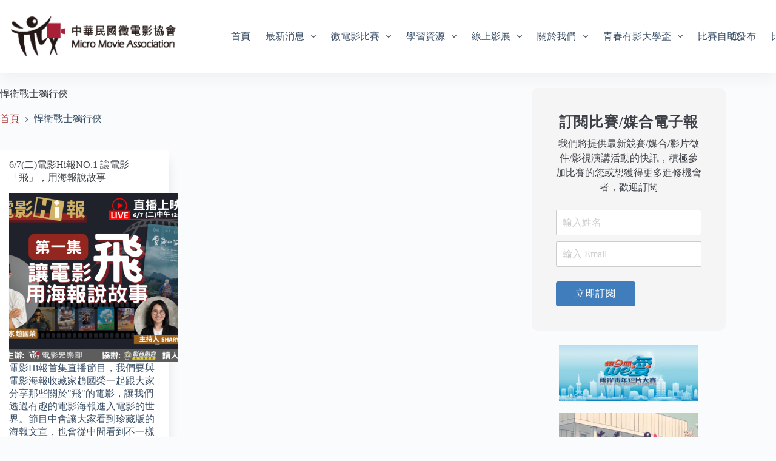

--- FILE ---
content_type: text/html; charset=UTF-8
request_url: https://micromovie.org.tw/tag/%E6%82%8D%E8%A1%9B%E6%88%B0%E5%A3%AB%E7%8D%A8%E8%A1%8C%E4%BF%A0/?page=register
body_size: 15600
content:
<!doctype html>
<html lang="zh-TW">
<head>
	
	<meta charset="UTF-8">
	<meta name="viewport" content="width=device-width, initial-scale=1, maximum-scale=5, viewport-fit=cover">
	<link rel="profile" href="https://gmpg.org/xfn/11">

	<title>悍衛戰士獨行俠 &#8211; 中華民國微電影協會</title>
<meta name='robots' content='max-image-preview:large' />
	<style>img:is([sizes="auto" i], [sizes^="auto," i]) { contain-intrinsic-size: 3000px 1500px }</style>
	<link rel='dns-prefetch' href='//www.googletagmanager.com' />
<link rel='dns-prefetch' href='//fonts.googleapis.com' />
<link rel="alternate" type="application/rss+xml" title="訂閱《中華民國微電影協會》&raquo; 資訊提供" href="https://micromovie.org.tw/feed/" />
<link rel="alternate" type="application/rss+xml" title="訂閱《中華民國微電影協會》&raquo; 留言的資訊提供" href="https://micromovie.org.tw/comments/feed/" />
<link rel="alternate" type="application/rss+xml" title="訂閱《中華民國微電影協會》&raquo; 標籤〈悍衛戰士獨行俠〉的資訊提供" href="https://micromovie.org.tw/tag/%e6%82%8d%e8%a1%9b%e6%88%b0%e5%a3%ab%e7%8d%a8%e8%a1%8c%e4%bf%a0/feed/" />
<link rel='stylesheet' id='blocksy-dynamic-global-css' href='https://micromovie.org.tw/wp-content/uploads/blocksy/css/global.css?ver=33265' media='all' />
<link rel='stylesheet' id='wp-block-library-css' href='https://micromovie.org.tw/wp-includes/css/dist/block-library/style.min.css?ver=6.7.2' media='all' />
<link rel='stylesheet' id='mpp_gutenberg-css' href='https://micromovie.org.tw/wp-content/plugins/metronet-profile-picture/dist/blocks.style.build.css?ver=2.6.3' media='all' />
<style id='global-styles-inline-css'>
:root{--wp--preset--aspect-ratio--square: 1;--wp--preset--aspect-ratio--4-3: 4/3;--wp--preset--aspect-ratio--3-4: 3/4;--wp--preset--aspect-ratio--3-2: 3/2;--wp--preset--aspect-ratio--2-3: 2/3;--wp--preset--aspect-ratio--16-9: 16/9;--wp--preset--aspect-ratio--9-16: 9/16;--wp--preset--color--black: #000000;--wp--preset--color--cyan-bluish-gray: #abb8c3;--wp--preset--color--white: #ffffff;--wp--preset--color--pale-pink: #f78da7;--wp--preset--color--vivid-red: #cf2e2e;--wp--preset--color--luminous-vivid-orange: #ff6900;--wp--preset--color--luminous-vivid-amber: #fcb900;--wp--preset--color--light-green-cyan: #7bdcb5;--wp--preset--color--vivid-green-cyan: #00d084;--wp--preset--color--pale-cyan-blue: #8ed1fc;--wp--preset--color--vivid-cyan-blue: #0693e3;--wp--preset--color--vivid-purple: #9b51e0;--wp--preset--color--palette-color-1: var(--theme-palette-color-1, #6f605c);--wp--preset--color--palette-color-2: var(--theme-palette-color-2, #ac2e2e);--wp--preset--color--palette-color-3: var(--theme-palette-color-3, #3A4F66);--wp--preset--color--palette-color-4: var(--theme-palette-color-4, #3d4147);--wp--preset--color--palette-color-5: var(--theme-palette-color-5, #e1e8ed);--wp--preset--color--palette-color-6: var(--theme-palette-color-6, #f2f5f7);--wp--preset--color--palette-color-7: var(--theme-palette-color-7, #FAFBFC);--wp--preset--color--palette-color-8: var(--theme-palette-color-8, #ffffff);--wp--preset--gradient--vivid-cyan-blue-to-vivid-purple: linear-gradient(135deg,rgba(6,147,227,1) 0%,rgb(155,81,224) 100%);--wp--preset--gradient--light-green-cyan-to-vivid-green-cyan: linear-gradient(135deg,rgb(122,220,180) 0%,rgb(0,208,130) 100%);--wp--preset--gradient--luminous-vivid-amber-to-luminous-vivid-orange: linear-gradient(135deg,rgba(252,185,0,1) 0%,rgba(255,105,0,1) 100%);--wp--preset--gradient--luminous-vivid-orange-to-vivid-red: linear-gradient(135deg,rgba(255,105,0,1) 0%,rgb(207,46,46) 100%);--wp--preset--gradient--very-light-gray-to-cyan-bluish-gray: linear-gradient(135deg,rgb(238,238,238) 0%,rgb(169,184,195) 100%);--wp--preset--gradient--cool-to-warm-spectrum: linear-gradient(135deg,rgb(74,234,220) 0%,rgb(151,120,209) 20%,rgb(207,42,186) 40%,rgb(238,44,130) 60%,rgb(251,105,98) 80%,rgb(254,248,76) 100%);--wp--preset--gradient--blush-light-purple: linear-gradient(135deg,rgb(255,206,236) 0%,rgb(152,150,240) 100%);--wp--preset--gradient--blush-bordeaux: linear-gradient(135deg,rgb(254,205,165) 0%,rgb(254,45,45) 50%,rgb(107,0,62) 100%);--wp--preset--gradient--luminous-dusk: linear-gradient(135deg,rgb(255,203,112) 0%,rgb(199,81,192) 50%,rgb(65,88,208) 100%);--wp--preset--gradient--pale-ocean: linear-gradient(135deg,rgb(255,245,203) 0%,rgb(182,227,212) 50%,rgb(51,167,181) 100%);--wp--preset--gradient--electric-grass: linear-gradient(135deg,rgb(202,248,128) 0%,rgb(113,206,126) 100%);--wp--preset--gradient--midnight: linear-gradient(135deg,rgb(2,3,129) 0%,rgb(40,116,252) 100%);--wp--preset--gradient--juicy-peach: linear-gradient(to right, #ffecd2 0%, #fcb69f 100%);--wp--preset--gradient--young-passion: linear-gradient(to right, #ff8177 0%, #ff867a 0%, #ff8c7f 21%, #f99185 52%, #cf556c 78%, #b12a5b 100%);--wp--preset--gradient--true-sunset: linear-gradient(to right, #fa709a 0%, #fee140 100%);--wp--preset--gradient--morpheus-den: linear-gradient(to top, #30cfd0 0%, #330867 100%);--wp--preset--gradient--plum-plate: linear-gradient(135deg, #667eea 0%, #764ba2 100%);--wp--preset--gradient--aqua-splash: linear-gradient(15deg, #13547a 0%, #80d0c7 100%);--wp--preset--gradient--love-kiss: linear-gradient(to top, #ff0844 0%, #ffb199 100%);--wp--preset--gradient--new-retrowave: linear-gradient(to top, #3b41c5 0%, #a981bb 49%, #ffc8a9 100%);--wp--preset--gradient--plum-bath: linear-gradient(to top, #cc208e 0%, #6713d2 100%);--wp--preset--gradient--high-flight: linear-gradient(to right, #0acffe 0%, #495aff 100%);--wp--preset--gradient--teen-party: linear-gradient(-225deg, #FF057C 0%, #8D0B93 50%, #321575 100%);--wp--preset--gradient--fabled-sunset: linear-gradient(-225deg, #231557 0%, #44107A 29%, #FF1361 67%, #FFF800 100%);--wp--preset--gradient--arielle-smile: radial-gradient(circle 248px at center, #16d9e3 0%, #30c7ec 47%, #46aef7 100%);--wp--preset--gradient--itmeo-branding: linear-gradient(180deg, #2af598 0%, #009efd 100%);--wp--preset--gradient--deep-blue: linear-gradient(to right, #6a11cb 0%, #2575fc 100%);--wp--preset--gradient--strong-bliss: linear-gradient(to right, #f78ca0 0%, #f9748f 19%, #fd868c 60%, #fe9a8b 100%);--wp--preset--gradient--sweet-period: linear-gradient(to top, #3f51b1 0%, #5a55ae 13%, #7b5fac 25%, #8f6aae 38%, #a86aa4 50%, #cc6b8e 62%, #f18271 75%, #f3a469 87%, #f7c978 100%);--wp--preset--gradient--purple-division: linear-gradient(to top, #7028e4 0%, #e5b2ca 100%);--wp--preset--gradient--cold-evening: linear-gradient(to top, #0c3483 0%, #a2b6df 100%, #6b8cce 100%, #a2b6df 100%);--wp--preset--gradient--mountain-rock: linear-gradient(to right, #868f96 0%, #596164 100%);--wp--preset--gradient--desert-hump: linear-gradient(to top, #c79081 0%, #dfa579 100%);--wp--preset--gradient--ethernal-constance: linear-gradient(to top, #09203f 0%, #537895 100%);--wp--preset--gradient--happy-memories: linear-gradient(-60deg, #ff5858 0%, #f09819 100%);--wp--preset--gradient--grown-early: linear-gradient(to top, #0ba360 0%, #3cba92 100%);--wp--preset--gradient--morning-salad: linear-gradient(-225deg, #B7F8DB 0%, #50A7C2 100%);--wp--preset--gradient--night-call: linear-gradient(-225deg, #AC32E4 0%, #7918F2 48%, #4801FF 100%);--wp--preset--gradient--mind-crawl: linear-gradient(-225deg, #473B7B 0%, #3584A7 51%, #30D2BE 100%);--wp--preset--gradient--angel-care: linear-gradient(-225deg, #FFE29F 0%, #FFA99F 48%, #FF719A 100%);--wp--preset--gradient--juicy-cake: linear-gradient(to top, #e14fad 0%, #f9d423 100%);--wp--preset--gradient--rich-metal: linear-gradient(to right, #d7d2cc 0%, #304352 100%);--wp--preset--gradient--mole-hall: linear-gradient(-20deg, #616161 0%, #9bc5c3 100%);--wp--preset--gradient--cloudy-knoxville: linear-gradient(120deg, #fdfbfb 0%, #ebedee 100%);--wp--preset--gradient--soft-grass: linear-gradient(to top, #c1dfc4 0%, #deecdd 100%);--wp--preset--gradient--saint-petersburg: linear-gradient(135deg, #f5f7fa 0%, #c3cfe2 100%);--wp--preset--gradient--everlasting-sky: linear-gradient(135deg, #fdfcfb 0%, #e2d1c3 100%);--wp--preset--gradient--kind-steel: linear-gradient(-20deg, #e9defa 0%, #fbfcdb 100%);--wp--preset--gradient--over-sun: linear-gradient(60deg, #abecd6 0%, #fbed96 100%);--wp--preset--gradient--premium-white: linear-gradient(to top, #d5d4d0 0%, #d5d4d0 1%, #eeeeec 31%, #efeeec 75%, #e9e9e7 100%);--wp--preset--gradient--clean-mirror: linear-gradient(45deg, #93a5cf 0%, #e4efe9 100%);--wp--preset--gradient--wild-apple: linear-gradient(to top, #d299c2 0%, #fef9d7 100%);--wp--preset--gradient--snow-again: linear-gradient(to top, #e6e9f0 0%, #eef1f5 100%);--wp--preset--gradient--confident-cloud: linear-gradient(to top, #dad4ec 0%, #dad4ec 1%, #f3e7e9 100%);--wp--preset--gradient--glass-water: linear-gradient(to top, #dfe9f3 0%, white 100%);--wp--preset--gradient--perfect-white: linear-gradient(-225deg, #E3FDF5 0%, #FFE6FA 100%);--wp--preset--font-size--small: 13px;--wp--preset--font-size--medium: 20px;--wp--preset--font-size--large: clamp(22px, 1.375rem + ((1vw - 3.2px) * 0.625), 30px);--wp--preset--font-size--x-large: clamp(30px, 1.875rem + ((1vw - 3.2px) * 1.563), 50px);--wp--preset--font-size--xx-large: clamp(45px, 2.813rem + ((1vw - 3.2px) * 2.734), 80px);--wp--preset--spacing--20: 0.44rem;--wp--preset--spacing--30: 0.67rem;--wp--preset--spacing--40: 1rem;--wp--preset--spacing--50: 1.5rem;--wp--preset--spacing--60: 2.25rem;--wp--preset--spacing--70: 3.38rem;--wp--preset--spacing--80: 5.06rem;--wp--preset--shadow--natural: 6px 6px 9px rgba(0, 0, 0, 0.2);--wp--preset--shadow--deep: 12px 12px 50px rgba(0, 0, 0, 0.4);--wp--preset--shadow--sharp: 6px 6px 0px rgba(0, 0, 0, 0.2);--wp--preset--shadow--outlined: 6px 6px 0px -3px rgba(255, 255, 255, 1), 6px 6px rgba(0, 0, 0, 1);--wp--preset--shadow--crisp: 6px 6px 0px rgba(0, 0, 0, 1);}:root { --wp--style--global--content-size: var(--theme-block-max-width);--wp--style--global--wide-size: var(--theme-block-wide-max-width); }:where(body) { margin: 0; }.wp-site-blocks > .alignleft { float: left; margin-right: 2em; }.wp-site-blocks > .alignright { float: right; margin-left: 2em; }.wp-site-blocks > .aligncenter { justify-content: center; margin-left: auto; margin-right: auto; }:where(.wp-site-blocks) > * { margin-block-start: var(--theme-content-spacing); margin-block-end: 0; }:where(.wp-site-blocks) > :first-child { margin-block-start: 0; }:where(.wp-site-blocks) > :last-child { margin-block-end: 0; }:root { --wp--style--block-gap: var(--theme-content-spacing); }:root :where(.is-layout-flow) > :first-child{margin-block-start: 0;}:root :where(.is-layout-flow) > :last-child{margin-block-end: 0;}:root :where(.is-layout-flow) > *{margin-block-start: var(--theme-content-spacing);margin-block-end: 0;}:root :where(.is-layout-constrained) > :first-child{margin-block-start: 0;}:root :where(.is-layout-constrained) > :last-child{margin-block-end: 0;}:root :where(.is-layout-constrained) > *{margin-block-start: var(--theme-content-spacing);margin-block-end: 0;}:root :where(.is-layout-flex){gap: var(--theme-content-spacing);}:root :where(.is-layout-grid){gap: var(--theme-content-spacing);}.is-layout-flow > .alignleft{float: left;margin-inline-start: 0;margin-inline-end: 2em;}.is-layout-flow > .alignright{float: right;margin-inline-start: 2em;margin-inline-end: 0;}.is-layout-flow > .aligncenter{margin-left: auto !important;margin-right: auto !important;}.is-layout-constrained > .alignleft{float: left;margin-inline-start: 0;margin-inline-end: 2em;}.is-layout-constrained > .alignright{float: right;margin-inline-start: 2em;margin-inline-end: 0;}.is-layout-constrained > .aligncenter{margin-left: auto !important;margin-right: auto !important;}.is-layout-constrained > :where(:not(.alignleft):not(.alignright):not(.alignfull)){max-width: var(--wp--style--global--content-size);margin-left: auto !important;margin-right: auto !important;}.is-layout-constrained > .alignwide{max-width: var(--wp--style--global--wide-size);}body .is-layout-flex{display: flex;}.is-layout-flex{flex-wrap: wrap;align-items: center;}.is-layout-flex > :is(*, div){margin: 0;}body .is-layout-grid{display: grid;}.is-layout-grid > :is(*, div){margin: 0;}body{padding-top: 0px;padding-right: 0px;padding-bottom: 0px;padding-left: 0px;}.has-black-color{color: var(--wp--preset--color--black) !important;}.has-cyan-bluish-gray-color{color: var(--wp--preset--color--cyan-bluish-gray) !important;}.has-white-color{color: var(--wp--preset--color--white) !important;}.has-pale-pink-color{color: var(--wp--preset--color--pale-pink) !important;}.has-vivid-red-color{color: var(--wp--preset--color--vivid-red) !important;}.has-luminous-vivid-orange-color{color: var(--wp--preset--color--luminous-vivid-orange) !important;}.has-luminous-vivid-amber-color{color: var(--wp--preset--color--luminous-vivid-amber) !important;}.has-light-green-cyan-color{color: var(--wp--preset--color--light-green-cyan) !important;}.has-vivid-green-cyan-color{color: var(--wp--preset--color--vivid-green-cyan) !important;}.has-pale-cyan-blue-color{color: var(--wp--preset--color--pale-cyan-blue) !important;}.has-vivid-cyan-blue-color{color: var(--wp--preset--color--vivid-cyan-blue) !important;}.has-vivid-purple-color{color: var(--wp--preset--color--vivid-purple) !important;}.has-palette-color-1-color{color: var(--wp--preset--color--palette-color-1) !important;}.has-palette-color-2-color{color: var(--wp--preset--color--palette-color-2) !important;}.has-palette-color-3-color{color: var(--wp--preset--color--palette-color-3) !important;}.has-palette-color-4-color{color: var(--wp--preset--color--palette-color-4) !important;}.has-palette-color-5-color{color: var(--wp--preset--color--palette-color-5) !important;}.has-palette-color-6-color{color: var(--wp--preset--color--palette-color-6) !important;}.has-palette-color-7-color{color: var(--wp--preset--color--palette-color-7) !important;}.has-palette-color-8-color{color: var(--wp--preset--color--palette-color-8) !important;}.has-black-background-color{background-color: var(--wp--preset--color--black) !important;}.has-cyan-bluish-gray-background-color{background-color: var(--wp--preset--color--cyan-bluish-gray) !important;}.has-white-background-color{background-color: var(--wp--preset--color--white) !important;}.has-pale-pink-background-color{background-color: var(--wp--preset--color--pale-pink) !important;}.has-vivid-red-background-color{background-color: var(--wp--preset--color--vivid-red) !important;}.has-luminous-vivid-orange-background-color{background-color: var(--wp--preset--color--luminous-vivid-orange) !important;}.has-luminous-vivid-amber-background-color{background-color: var(--wp--preset--color--luminous-vivid-amber) !important;}.has-light-green-cyan-background-color{background-color: var(--wp--preset--color--light-green-cyan) !important;}.has-vivid-green-cyan-background-color{background-color: var(--wp--preset--color--vivid-green-cyan) !important;}.has-pale-cyan-blue-background-color{background-color: var(--wp--preset--color--pale-cyan-blue) !important;}.has-vivid-cyan-blue-background-color{background-color: var(--wp--preset--color--vivid-cyan-blue) !important;}.has-vivid-purple-background-color{background-color: var(--wp--preset--color--vivid-purple) !important;}.has-palette-color-1-background-color{background-color: var(--wp--preset--color--palette-color-1) !important;}.has-palette-color-2-background-color{background-color: var(--wp--preset--color--palette-color-2) !important;}.has-palette-color-3-background-color{background-color: var(--wp--preset--color--palette-color-3) !important;}.has-palette-color-4-background-color{background-color: var(--wp--preset--color--palette-color-4) !important;}.has-palette-color-5-background-color{background-color: var(--wp--preset--color--palette-color-5) !important;}.has-palette-color-6-background-color{background-color: var(--wp--preset--color--palette-color-6) !important;}.has-palette-color-7-background-color{background-color: var(--wp--preset--color--palette-color-7) !important;}.has-palette-color-8-background-color{background-color: var(--wp--preset--color--palette-color-8) !important;}.has-black-border-color{border-color: var(--wp--preset--color--black) !important;}.has-cyan-bluish-gray-border-color{border-color: var(--wp--preset--color--cyan-bluish-gray) !important;}.has-white-border-color{border-color: var(--wp--preset--color--white) !important;}.has-pale-pink-border-color{border-color: var(--wp--preset--color--pale-pink) !important;}.has-vivid-red-border-color{border-color: var(--wp--preset--color--vivid-red) !important;}.has-luminous-vivid-orange-border-color{border-color: var(--wp--preset--color--luminous-vivid-orange) !important;}.has-luminous-vivid-amber-border-color{border-color: var(--wp--preset--color--luminous-vivid-amber) !important;}.has-light-green-cyan-border-color{border-color: var(--wp--preset--color--light-green-cyan) !important;}.has-vivid-green-cyan-border-color{border-color: var(--wp--preset--color--vivid-green-cyan) !important;}.has-pale-cyan-blue-border-color{border-color: var(--wp--preset--color--pale-cyan-blue) !important;}.has-vivid-cyan-blue-border-color{border-color: var(--wp--preset--color--vivid-cyan-blue) !important;}.has-vivid-purple-border-color{border-color: var(--wp--preset--color--vivid-purple) !important;}.has-palette-color-1-border-color{border-color: var(--wp--preset--color--palette-color-1) !important;}.has-palette-color-2-border-color{border-color: var(--wp--preset--color--palette-color-2) !important;}.has-palette-color-3-border-color{border-color: var(--wp--preset--color--palette-color-3) !important;}.has-palette-color-4-border-color{border-color: var(--wp--preset--color--palette-color-4) !important;}.has-palette-color-5-border-color{border-color: var(--wp--preset--color--palette-color-5) !important;}.has-palette-color-6-border-color{border-color: var(--wp--preset--color--palette-color-6) !important;}.has-palette-color-7-border-color{border-color: var(--wp--preset--color--palette-color-7) !important;}.has-palette-color-8-border-color{border-color: var(--wp--preset--color--palette-color-8) !important;}.has-vivid-cyan-blue-to-vivid-purple-gradient-background{background: var(--wp--preset--gradient--vivid-cyan-blue-to-vivid-purple) !important;}.has-light-green-cyan-to-vivid-green-cyan-gradient-background{background: var(--wp--preset--gradient--light-green-cyan-to-vivid-green-cyan) !important;}.has-luminous-vivid-amber-to-luminous-vivid-orange-gradient-background{background: var(--wp--preset--gradient--luminous-vivid-amber-to-luminous-vivid-orange) !important;}.has-luminous-vivid-orange-to-vivid-red-gradient-background{background: var(--wp--preset--gradient--luminous-vivid-orange-to-vivid-red) !important;}.has-very-light-gray-to-cyan-bluish-gray-gradient-background{background: var(--wp--preset--gradient--very-light-gray-to-cyan-bluish-gray) !important;}.has-cool-to-warm-spectrum-gradient-background{background: var(--wp--preset--gradient--cool-to-warm-spectrum) !important;}.has-blush-light-purple-gradient-background{background: var(--wp--preset--gradient--blush-light-purple) !important;}.has-blush-bordeaux-gradient-background{background: var(--wp--preset--gradient--blush-bordeaux) !important;}.has-luminous-dusk-gradient-background{background: var(--wp--preset--gradient--luminous-dusk) !important;}.has-pale-ocean-gradient-background{background: var(--wp--preset--gradient--pale-ocean) !important;}.has-electric-grass-gradient-background{background: var(--wp--preset--gradient--electric-grass) !important;}.has-midnight-gradient-background{background: var(--wp--preset--gradient--midnight) !important;}.has-juicy-peach-gradient-background{background: var(--wp--preset--gradient--juicy-peach) !important;}.has-young-passion-gradient-background{background: var(--wp--preset--gradient--young-passion) !important;}.has-true-sunset-gradient-background{background: var(--wp--preset--gradient--true-sunset) !important;}.has-morpheus-den-gradient-background{background: var(--wp--preset--gradient--morpheus-den) !important;}.has-plum-plate-gradient-background{background: var(--wp--preset--gradient--plum-plate) !important;}.has-aqua-splash-gradient-background{background: var(--wp--preset--gradient--aqua-splash) !important;}.has-love-kiss-gradient-background{background: var(--wp--preset--gradient--love-kiss) !important;}.has-new-retrowave-gradient-background{background: var(--wp--preset--gradient--new-retrowave) !important;}.has-plum-bath-gradient-background{background: var(--wp--preset--gradient--plum-bath) !important;}.has-high-flight-gradient-background{background: var(--wp--preset--gradient--high-flight) !important;}.has-teen-party-gradient-background{background: var(--wp--preset--gradient--teen-party) !important;}.has-fabled-sunset-gradient-background{background: var(--wp--preset--gradient--fabled-sunset) !important;}.has-arielle-smile-gradient-background{background: var(--wp--preset--gradient--arielle-smile) !important;}.has-itmeo-branding-gradient-background{background: var(--wp--preset--gradient--itmeo-branding) !important;}.has-deep-blue-gradient-background{background: var(--wp--preset--gradient--deep-blue) !important;}.has-strong-bliss-gradient-background{background: var(--wp--preset--gradient--strong-bliss) !important;}.has-sweet-period-gradient-background{background: var(--wp--preset--gradient--sweet-period) !important;}.has-purple-division-gradient-background{background: var(--wp--preset--gradient--purple-division) !important;}.has-cold-evening-gradient-background{background: var(--wp--preset--gradient--cold-evening) !important;}.has-mountain-rock-gradient-background{background: var(--wp--preset--gradient--mountain-rock) !important;}.has-desert-hump-gradient-background{background: var(--wp--preset--gradient--desert-hump) !important;}.has-ethernal-constance-gradient-background{background: var(--wp--preset--gradient--ethernal-constance) !important;}.has-happy-memories-gradient-background{background: var(--wp--preset--gradient--happy-memories) !important;}.has-grown-early-gradient-background{background: var(--wp--preset--gradient--grown-early) !important;}.has-morning-salad-gradient-background{background: var(--wp--preset--gradient--morning-salad) !important;}.has-night-call-gradient-background{background: var(--wp--preset--gradient--night-call) !important;}.has-mind-crawl-gradient-background{background: var(--wp--preset--gradient--mind-crawl) !important;}.has-angel-care-gradient-background{background: var(--wp--preset--gradient--angel-care) !important;}.has-juicy-cake-gradient-background{background: var(--wp--preset--gradient--juicy-cake) !important;}.has-rich-metal-gradient-background{background: var(--wp--preset--gradient--rich-metal) !important;}.has-mole-hall-gradient-background{background: var(--wp--preset--gradient--mole-hall) !important;}.has-cloudy-knoxville-gradient-background{background: var(--wp--preset--gradient--cloudy-knoxville) !important;}.has-soft-grass-gradient-background{background: var(--wp--preset--gradient--soft-grass) !important;}.has-saint-petersburg-gradient-background{background: var(--wp--preset--gradient--saint-petersburg) !important;}.has-everlasting-sky-gradient-background{background: var(--wp--preset--gradient--everlasting-sky) !important;}.has-kind-steel-gradient-background{background: var(--wp--preset--gradient--kind-steel) !important;}.has-over-sun-gradient-background{background: var(--wp--preset--gradient--over-sun) !important;}.has-premium-white-gradient-background{background: var(--wp--preset--gradient--premium-white) !important;}.has-clean-mirror-gradient-background{background: var(--wp--preset--gradient--clean-mirror) !important;}.has-wild-apple-gradient-background{background: var(--wp--preset--gradient--wild-apple) !important;}.has-snow-again-gradient-background{background: var(--wp--preset--gradient--snow-again) !important;}.has-confident-cloud-gradient-background{background: var(--wp--preset--gradient--confident-cloud) !important;}.has-glass-water-gradient-background{background: var(--wp--preset--gradient--glass-water) !important;}.has-perfect-white-gradient-background{background: var(--wp--preset--gradient--perfect-white) !important;}.has-small-font-size{font-size: var(--wp--preset--font-size--small) !important;}.has-medium-font-size{font-size: var(--wp--preset--font-size--medium) !important;}.has-large-font-size{font-size: var(--wp--preset--font-size--large) !important;}.has-x-large-font-size{font-size: var(--wp--preset--font-size--x-large) !important;}.has-xx-large-font-size{font-size: var(--wp--preset--font-size--xx-large) !important;}
:root :where(.wp-block-pullquote){font-size: clamp(0.984em, 0.984rem + ((1vw - 0.2em) * 0.645), 1.5em);line-height: 1.6;}
</style>
<link rel='stylesheet' id='contact-form-7-css' href='https://micromovie.org.tw/wp-content/plugins/contact-form-7/includes/css/styles.css?ver=6.0.5' media='all' />
<link rel='stylesheet' id='blocksy-fonts-font-source-google-css' href='https://fonts.googleapis.com/css2?family=Noto%20Sans%20TC:wght@400;500;600;700&#038;display=swap' media='all' />
<link rel='stylesheet' id='ct-main-styles-css' href='https://micromovie.org.tw/wp-content/themes/blocksy/static/bundle/main.min.css?ver=2.0.93' media='all' />
<link rel='stylesheet' id='ct-page-title-styles-css' href='https://micromovie.org.tw/wp-content/themes/blocksy/static/bundle/page-title.min.css?ver=2.0.93' media='all' />
<link rel='stylesheet' id='ct-sidebar-styles-css' href='https://micromovie.org.tw/wp-content/themes/blocksy/static/bundle/sidebar.min.css?ver=2.0.93' media='all' />
<link rel='stylesheet' id='ct-cf-7-styles-css' href='https://micromovie.org.tw/wp-content/themes/blocksy/static/bundle/cf-7.min.css?ver=2.0.93' media='all' />
<link rel='stylesheet' id='cryout-serious-slider-style-css' href='https://micromovie.org.tw/wp-content/plugins/cryout-serious-slider/resources/style.css?ver=1.2.7' media='all' />
<script src="https://micromovie.org.tw/wp-includes/js/jquery/jquery.min.js?ver=3.7.1" id="jquery-core-js"></script>
<script src="https://micromovie.org.tw/wp-includes/js/jquery/jquery-migrate.min.js?ver=3.4.1" id="jquery-migrate-js"></script>
<script src="https://micromovie.org.tw/wp-content/plugins/cryout-serious-slider/resources/jquery.mobile.custom.min.js?ver=1.2.7" id="cryout-serious-slider-jquerymobile-js"></script>
<script src="https://micromovie.org.tw/wp-content/plugins/cryout-serious-slider/resources/slider.js?ver=1.2.7" id="cryout-serious-slider-script-js"></script>

<!-- Google tag (gtag.js) snippet added by Site Kit -->

<!-- Google Analytics snippet added by Site Kit -->
<script src="https://www.googletagmanager.com/gtag/js?id=G-TSB2TXFGNL" id="google_gtagjs-js" async></script>
<script id="google_gtagjs-js-after">
window.dataLayer = window.dataLayer || [];function gtag(){dataLayer.push(arguments);}
gtag("set","linker",{"domains":["micromovie.org.tw"]});
gtag("js", new Date());
gtag("set", "developer_id.dZTNiMT", true);
gtag("config", "G-TSB2TXFGNL");
</script>

<!-- End Google tag (gtag.js) snippet added by Site Kit -->
<link rel="https://api.w.org/" href="https://micromovie.org.tw/wp-json/" /><link rel="alternate" title="JSON" type="application/json" href="https://micromovie.org.tw/wp-json/wp/v2/tags/174" /><link rel="EditURI" type="application/rsd+xml" title="RSD" href="https://micromovie.org.tw/xmlrpc.php?rsd" />
<meta name="generator" content="WordPress 6.7.2" />
<meta name="generator" content="Site Kit by Google 1.149.1" /><noscript><link rel='stylesheet' href='https://micromovie.org.tw/wp-content/themes/blocksy/static/bundle/no-scripts.min.css' type='text/css'></noscript>
<meta name="google-site-verification" content="qTa3spmLapu4R5n3QGQAodD1ggXY5GshAMPYEFPGvmE"><link rel="icon" href="https://micromovie.org.tw/wp-content/uploads/logo-avatar-48x48.png" sizes="32x32" />
<link rel="icon" href="https://micromovie.org.tw/wp-content/uploads/logo-avatar-300x300.png" sizes="192x192" />
<link rel="apple-touch-icon" href="https://micromovie.org.tw/wp-content/uploads/logo-avatar-300x300.png" />
<meta name="msapplication-TileImage" content="https://micromovie.org.tw/wp-content/uploads/logo-avatar-300x300.png" />
	</head>


<body class="archive tag tag-174 wp-custom-logo wp-embed-responsive gspbody gspb-bodyfront" data-link="type-2" data-prefix="categories" data-header="type-1" data-footer="type-1">

<a class="skip-link screen-reader-text" href="#main">跳至主要內容</a><div class="ct-drawer-canvas" data-location="start">
		<div id="search-modal" class="ct-panel" data-behaviour="modal" aria-label="搜尋對話框" inert>
			<div class="ct-panel-actions">
				<button class="ct-toggle-close" data-type="type-1" aria-label="關閉搜尋互動視窗">
					<svg class="ct-icon" width="12" height="12" viewBox="0 0 15 15"><path d="M1 15a1 1 0 01-.71-.29 1 1 0 010-1.41l5.8-5.8-5.8-5.8A1 1 0 011.7.29l5.8 5.8 5.8-5.8a1 1 0 011.41 1.41l-5.8 5.8 5.8 5.8a1 1 0 01-1.41 1.41l-5.8-5.8-5.8 5.8A1 1 0 011 15z"/></svg>				</button>
			</div>

			<div class="ct-panel-content">
				

<form role="search" method="get" class="ct-search-form"  action="https://micromovie.org.tw/" aria-haspopup="listbox" data-live-results="thumbs">

	<input type="search" class="modal-field" placeholder="搜尋" value="" name="s" autocomplete="off" title="搜尋..." aria-label="搜尋...">

	<div class="ct-search-form-controls">
		
		<button type="submit" class="wp-element-button" data-button="icon" aria-label="搜尋按鈕">
			<svg class="ct-icon ct-search-button-content" aria-hidden="true" width="15" height="15" viewBox="0 0 15 15"><path d="M14.8,13.7L12,11c0.9-1.2,1.5-2.6,1.5-4.2c0-3.7-3-6.8-6.8-6.8S0,3,0,6.8s3,6.8,6.8,6.8c1.6,0,3.1-0.6,4.2-1.5l2.8,2.8c0.1,0.1,0.3,0.2,0.5,0.2s0.4-0.1,0.5-0.2C15.1,14.5,15.1,14,14.8,13.7z M1.5,6.8c0-2.9,2.4-5.2,5.2-5.2S12,3.9,12,6.8S9.6,12,6.8,12S1.5,9.6,1.5,6.8z"/></svg>
			<span class="ct-ajax-loader">
				<svg viewBox="0 0 24 24">
					<circle cx="12" cy="12" r="10" opacity="0.2" fill="none" stroke="currentColor" stroke-miterlimit="10" stroke-width="2"/>

					<path d="m12,2c5.52,0,10,4.48,10,10" fill="none" stroke="currentColor" stroke-linecap="round" stroke-miterlimit="10" stroke-width="2">
						<animateTransform
							attributeName="transform"
							attributeType="XML"
							type="rotate"
							dur="0.6s"
							from="0 12 12"
							to="360 12 12"
							repeatCount="indefinite"
						/>
					</path>
				</svg>
			</span>
		</button>

		
					<input type="hidden" name="ct_post_type" value="post:page">
		
		

		<input type="hidden" value="c874e2c02f" class="ct-live-results-nonce">	</div>

			<div class="screen-reader-text" aria-live="polite" role="status">
			找不到符合條件的結果		</div>
	
</form>


			</div>
		</div>

		<div id="offcanvas" class="ct-panel ct-header" data-behaviour="right-side" aria-label="滑入對話框" inert=""><div class="ct-panel-inner">
		<div class="ct-panel-actions">
			
			<button class="ct-toggle-close" data-type="type-1" aria-label="關閉側選單">
				<svg class="ct-icon" width="12" height="12" viewBox="0 0 15 15"><path d="M1 15a1 1 0 01-.71-.29 1 1 0 010-1.41l5.8-5.8-5.8-5.8A1 1 0 011.7.29l5.8 5.8 5.8-5.8a1 1 0 011.41 1.41l-5.8 5.8 5.8 5.8a1 1 0 01-1.41 1.41l-5.8-5.8-5.8 5.8A1 1 0 011 15z"/></svg>
			</button>
		</div>
		<div class="ct-panel-content" data-device="desktop"><div class="ct-panel-content-inner"></div></div><div class="ct-panel-content" data-device="mobile"><div class="ct-panel-content-inner">
<nav
	class="mobile-menu menu-container"
	data-id="mobile-menu" data-interaction="click" data-toggle-type="type-1" data-submenu-dots="yes"	>

	<ul><li class="page_item page-item-109"><a href="https://micromovie.org.tw/home-modern-magazine/" class="ct-menu-link">Home: Modern Magazine</a></li><li class="page_item page-item-1000004892"><a href="https://micromovie.org.tw/competition/" class="ct-menu-link">微電影比賽交流區</a></li><li class="page_item page-item-1000003774"><a href="https://micromovie.org.tw/paid-advertising/" class="ct-menu-link">微電影比賽刊登/合作：工商廣告專案</a></li><li class="page_item page-item-1000003535"><a href="https://micromovie.org.tw/micromovie-post/" class="ct-menu-link">微電影比賽發布</a></li><li class="page_item page-item-1000003989"><a href="https://micromovie.org.tw/%e5%be%ae%e9%9b%bb%e5%bd%b1%e6%af%94%e8%b3%bd%e7%99%bc%e5%b8%83%ef%bc%8c%e5%b7%b2%e9%80%81%e4%ba%a4%e5%af%a9%e9%96%b1/" class="ct-menu-link">微電影比賽發布，已送交審閱</a></li><li class="page_item page-item-1000003509"><a href="https://micromovie.org.tw/about/" class="ct-menu-link">關於我們</a></li><li class="page_item page-item-1000005150"><a href="https://micromovie.org.tw/" class="ct-menu-link">首頁2025</a></li></ul></nav>

</div></div></div></div></div>
<div id="main-container">
	<header id="header" class="ct-header" data-id="type-1" itemscope="" itemtype="https://schema.org/WPHeader"><div data-device="desktop"><div data-row="middle" data-column-set="2"><div class="ct-container-fluid"><div data-column="start" data-placements="1"><div data-items="primary">
<div	class="site-branding"
	data-id="logo"		itemscope="itemscope" itemtype="https://schema.org/Organization">

			<a href="https://micromovie.org.tw/" class="site-logo-container" rel="home" itemprop="url" ><img width="300" height="74" src="https://micromovie.org.tw/wp-content/uploads/logomma2021.png" class="default-logo" alt="中華民國微電影協會" decoding="async" srcset="https://micromovie.org.tw/wp-content/uploads/logomma2021.png 300w, https://micromovie.org.tw/wp-content/uploads/logomma2021-150x37.png 150w" sizes="(max-width: 300px) 100vw, 300px" /></a>	
	</div>

</div></div><div data-column="end" data-placements="1"><div data-items="primary">
<nav
	id="header-menu-1"
	class="header-menu-1 menu-container"
	data-id="menu" data-interaction="hover"	data-menu="type-1"
	data-dropdown="type-1:simple"			itemscope="" itemtype="https://schema.org/SiteNavigationElement"	aria-label="Main Menu">

	<ul id="menu-main-menu" class="menu"><li id="menu-item-622" class="menu-item menu-item-type-custom menu-item-object-custom menu-item-home menu-item-622"><a href="https://micromovie.org.tw/" class="ct-menu-link">首頁</a></li>
<li id="menu-item-1000003381" class="menu-item menu-item-type-taxonomy menu-item-object-category menu-item-has-children menu-item-1000003381 animated-submenu-block"><a href="https://micromovie.org.tw/category/newsfeed/" class="ct-menu-link">最新消息<span class="ct-toggle-dropdown-desktop"><svg class="ct-icon" width="8" height="8" viewBox="0 0 15 15"><path d="M2.1,3.2l5.4,5.4l5.4-5.4L15,4.3l-7.5,7.5L0,4.3L2.1,3.2z"/></svg></span></a><button class="ct-toggle-dropdown-desktop-ghost" aria-label="展開下拉選單" aria-haspopup="true" aria-expanded="false"></button>
<ul class="sub-menu">
	<li id="menu-item-768" class="menu-item menu-item-type-taxonomy menu-item-object-category menu-item-768"><a href="https://micromovie.org.tw/category/newsfeed/courses/" class="ct-menu-link">課程活動</a></li>
	<li id="menu-item-765" class="menu-item menu-item-type-taxonomy menu-item-object-category menu-item-765"><a href="https://micromovie.org.tw/category/newsfeed/gov/" class="ct-menu-link">產官學情報</a></li>
</ul>
</li>
<li id="menu-item-762" class="menu-item menu-item-type-taxonomy menu-item-object-category menu-item-has-children menu-item-762 animated-submenu-block"><a href="https://micromovie.org.tw/category/newsfeed/competition/" class="ct-menu-link">微電影比賽<span class="ct-toggle-dropdown-desktop"><svg class="ct-icon" width="8" height="8" viewBox="0 0 15 15"><path d="M2.1,3.2l5.4,5.4l5.4-5.4L15,4.3l-7.5,7.5L0,4.3L2.1,3.2z"/></svg></span></a><button class="ct-toggle-dropdown-desktop-ghost" aria-label="展開下拉選單" aria-haspopup="true" aria-expanded="false"></button>
<ul class="sub-menu">
	<li id="menu-item-1000003997" class="menu-item menu-item-type-taxonomy menu-item-object-category menu-item-1000003997"><a href="https://micromovie.org.tw/category/newsfeed/competition/" class="ct-menu-link">微電影比賽</a></li>
	<li id="menu-item-1000004917" class="menu-item menu-item-type-post_type menu-item-object-page menu-item-1000004917"><a href="https://micromovie.org.tw/competition/" class="ct-menu-link">微電影比賽交流區</a></li>
	<li id="menu-item-1000003998" class="menu-item menu-item-type-post_type menu-item-object-page menu-item-1000003998"><a href="https://micromovie.org.tw/micromovie-post/" class="ct-menu-link">微電影比賽免費自助發布</a></li>
</ul>
</li>
<li id="menu-item-1000003545" class="menu-item menu-item-type-taxonomy menu-item-object-category menu-item-has-children menu-item-1000003545 animated-submenu-block"><a href="https://micromovie.org.tw/category/newsfeed/learning-news/" class="ct-menu-link">學習資源<span class="ct-toggle-dropdown-desktop"><svg class="ct-icon" width="8" height="8" viewBox="0 0 15 15"><path d="M2.1,3.2l5.4,5.4l5.4-5.4L15,4.3l-7.5,7.5L0,4.3L2.1,3.2z"/></svg></span></a><button class="ct-toggle-dropdown-desktop-ghost" aria-label="展開下拉選單" aria-haspopup="true" aria-expanded="false"></button>
<ul class="sub-menu">
	<li id="menu-item-1000003559" class="menu-item menu-item-type-taxonomy menu-item-object-category menu-item-1000003559"><a href="https://micromovie.org.tw/category/newsfeed/learning-news/planning/" class="ct-menu-link">企劃</a></li>
	<li id="menu-item-1000003560" class="menu-item menu-item-type-taxonomy menu-item-object-category menu-item-1000003560"><a href="https://micromovie.org.tw/category/newsfeed/learning-news/marketing/" class="ct-menu-link">行銷</a></li>
	<li id="menu-item-1000003561" class="menu-item menu-item-type-taxonomy menu-item-object-category menu-item-1000003561"><a href="https://micromovie.org.tw/category/newsfeed/learning-news/production/" class="ct-menu-link">製作</a></li>
</ul>
</li>
<li id="menu-item-770" class="menu-item menu-item-type-taxonomy menu-item-object-category menu-item-has-children menu-item-770 animated-submenu-block"><a href="https://micromovie.org.tw/category/movie/" class="ct-menu-link">線上影展<span class="ct-toggle-dropdown-desktop"><svg class="ct-icon" width="8" height="8" viewBox="0 0 15 15"><path d="M2.1,3.2l5.4,5.4l5.4-5.4L15,4.3l-7.5,7.5L0,4.3L2.1,3.2z"/></svg></span></a><button class="ct-toggle-dropdown-desktop-ghost" aria-label="展開下拉選單" aria-haspopup="true" aria-expanded="false"></button>
<ul class="sub-menu">
	<li id="menu-item-1000003575" class="menu-item menu-item-type-taxonomy menu-item-object-category menu-item-has-children menu-item-1000003575 animated-submenu-inline"><a href="https://micromovie.org.tw/category/movie/newmovielist/" class="ct-menu-link">新片上映<span class="ct-toggle-dropdown-desktop"><svg class="ct-icon" width="8" height="8" viewBox="0 0 15 15"><path d="M2.1,3.2l5.4,5.4l5.4-5.4L15,4.3l-7.5,7.5L0,4.3L2.1,3.2z"/></svg></span></a><button class="ct-toggle-dropdown-desktop-ghost" aria-label="展開下拉選單" aria-haspopup="true" aria-expanded="false"></button>
	<ul class="sub-menu">
		<li id="menu-item-1000003577" class="menu-item menu-item-type-taxonomy menu-item-object-category menu-item-1000003577"><a href="https://micromovie.org.tw/category/movie/newmovielist/micromovie-firm/" class="ct-menu-link">企業</a></li>
		<li id="menu-item-1000003579" class="menu-item menu-item-type-taxonomy menu-item-object-category menu-item-1000003579"><a href="https://micromovie.org.tw/category/movie/newmovielist/micromovie-school/" class="ct-menu-link">校園</a></li>
		<li id="menu-item-1000003578" class="menu-item menu-item-type-taxonomy menu-item-object-category menu-item-1000003578"><a href="https://micromovie.org.tw/category/movie/newmovielist/micromovie-gov/" class="ct-menu-link">公部門</a></li>
		<li id="menu-item-1000003576" class="menu-item menu-item-type-taxonomy menu-item-object-category menu-item-1000003576"><a href="https://micromovie.org.tw/category/movie/newmovielist/micromovie-ngo/" class="ct-menu-link">NGO</a></li>
	</ul>
</li>
	<li id="menu-item-1000003834" class="menu-item menu-item-type-taxonomy menu-item-object-category menu-item-1000003834"><a href="https://micromovie.org.tw/category/movie/usr/" class="ct-menu-link">校園USR</a></li>
	<li id="menu-item-1000003580" class="menu-item menu-item-type-taxonomy menu-item-object-category menu-item-1000003580"><a href="https://micromovie.org.tw/category/movie/esg/" class="ct-menu-link">企業ESG影展</a></li>
	<li id="menu-item-1000003581" class="menu-item menu-item-type-taxonomy menu-item-object-category menu-item-1000003581"><a href="https://micromovie.org.tw/category/movie/youthmovie-festival/" class="ct-menu-link">青春有影大學盃影展</a></li>
	<li id="menu-item-1000003582" class="menu-item menu-item-type-taxonomy menu-item-object-category menu-item-1000003582"><a href="https://micromovie.org.tw/category/movie/youthmovie-high/" class="ct-menu-link">青春有影高校盃影展</a></li>
	<li id="menu-item-2534" class="menu-item menu-item-type-taxonomy menu-item-object-category menu-item-has-children menu-item-2534 animated-submenu-inline"><a href="https://micromovie.org.tw/category/movie/3goods/" class="ct-menu-link">三好國際微電影影展<span class="ct-toggle-dropdown-desktop"><svg class="ct-icon" width="8" height="8" viewBox="0 0 15 15"><path d="M2.1,3.2l5.4,5.4l5.4-5.4L15,4.3l-7.5,7.5L0,4.3L2.1,3.2z"/></svg></span></a><button class="ct-toggle-dropdown-desktop-ghost" aria-label="展開下拉選單" aria-haspopup="true" aria-expanded="false"></button>
	<ul class="sub-menu">
		<li id="menu-item-1000003583" class="menu-item menu-item-type-taxonomy menu-item-object-category menu-item-1000003583"><a href="https://micromovie.org.tw/category/movie/3goods/3good2021/" class="ct-menu-link">2021年</a></li>
		<li id="menu-item-2543" class="menu-item menu-item-type-taxonomy menu-item-object-category menu-item-2543"><a href="https://micromovie.org.tw/category/movie/3goods/3goods2020/" class="ct-menu-link">2020年</a></li>
		<li id="menu-item-2542" class="menu-item menu-item-type-taxonomy menu-item-object-category menu-item-2542"><a href="https://micromovie.org.tw/category/movie/3goods/3goods2019/" class="ct-menu-link">2019年</a></li>
	</ul>
</li>
	<li id="menu-item-2538" class="menu-item menu-item-type-taxonomy menu-item-object-category menu-item-2538"><a href="https://micromovie.org.tw/category/movie/%e5%be%97%e7%8d%8e%e4%bd%9c%e5%93%81/" class="ct-menu-link">得獎作品觀摩影展</a></li>
	<li id="menu-item-2536" class="menu-item menu-item-type-taxonomy menu-item-object-category menu-item-2536"><a href="https://micromovie.org.tw/category/movie/%e5%8f%b0%e7%81%a3%e8%a1%8c%e9%8a%b7%e9%a1%9e%e5%be%ae%e9%9b%bb%e5%bd%b1/" class="ct-menu-link">台灣行銷類微電影</a></li>
	<li id="menu-item-2539" class="menu-item menu-item-type-taxonomy menu-item-object-category menu-item-2539"><a href="https://micromovie.org.tw/category/movie/mo-m/" class="ct-menu-link">手機微電影</a></li>
</ul>
</li>
<li id="menu-item-1000003511" class="menu-item menu-item-type-post_type menu-item-object-page menu-item-has-children menu-item-1000003511 animated-submenu-block"><a href="https://micromovie.org.tw/about/" class="ct-menu-link">關於我們<span class="ct-toggle-dropdown-desktop"><svg class="ct-icon" width="8" height="8" viewBox="0 0 15 15"><path d="M2.1,3.2l5.4,5.4l5.4-5.4L15,4.3l-7.5,7.5L0,4.3L2.1,3.2z"/></svg></span></a><button class="ct-toggle-dropdown-desktop-ghost" aria-label="展開下拉選單" aria-haspopup="true" aria-expanded="false"></button>
<ul class="sub-menu">
	<li id="menu-item-760" class="menu-item menu-item-type-taxonomy menu-item-object-category menu-item-760"><a href="https://micromovie.org.tw/category/newsfeed/mma-news/" class="ct-menu-link">協會情報</a></li>
</ul>
</li>
<li id="menu-item-1000003512" class="menu-item menu-item-type-taxonomy menu-item-object-category menu-item-has-children menu-item-1000003512 animated-submenu-block"><a href="https://micromovie.org.tw/category/newsfeed/youthmovie/" class="ct-menu-link">青春有影大學盃<span class="ct-toggle-dropdown-desktop"><svg class="ct-icon" width="8" height="8" viewBox="0 0 15 15"><path d="M2.1,3.2l5.4,5.4l5.4-5.4L15,4.3l-7.5,7.5L0,4.3L2.1,3.2z"/></svg></span></a><button class="ct-toggle-dropdown-desktop-ghost" aria-label="展開下拉選單" aria-haspopup="true" aria-expanded="false"></button>
<ul class="sub-menu">
	<li id="menu-item-1000005097" class="menu-item menu-item-type-post_type menu-item-object-post menu-item-1000005097"><a href="https://micromovie.org.tw/2025youth-films-festival/" class="ct-menu-link">2025徵件辦法</a></li>
	<li id="menu-item-1000005125" class="menu-item menu-item-type-post_type menu-item-object-post menu-item-1000005125"><a href="https://micromovie.org.tw/2024film-award-list/" class="ct-menu-link">2024得獎名單</a></li>
	<li id="menu-item-1000005088" class="menu-item menu-item-type-post_type menu-item-object-post menu-item-1000005088"><a href="https://micromovie.org.tw/2024youth-films-festival/" class="ct-menu-link">2024徵件辦法</a></li>
	<li id="menu-item-1000003941" class="menu-item menu-item-type-post_type menu-item-object-post menu-item-1000003941"><a href="https://micromovie.org.tw/ymf-apply-info/" class="ct-menu-link">獎狀與參賽證明</a></li>
</ul>
</li>
<li id="menu-item-1000004007" class="menu-item menu-item-type-post_type menu-item-object-page menu-item-1000004007"><a href="https://micromovie.org.tw/micromovie-post/" class="ct-menu-link">比賽自助發布</a></li>
<li id="menu-item-1000004916" class="menu-item menu-item-type-post_type menu-item-object-page menu-item-1000004916"><a href="https://micromovie.org.tw/competition/" class="ct-menu-link">比賽交流區</a></li>
</ul></nav>


<button
	data-toggle-panel="#search-modal"
	class="ct-header-search ct-toggle "
	aria-label="搜尋"
	data-label="left"
	data-id="search">

	<span class="ct-label ct-hidden-sm ct-hidden-md ct-hidden-lg">搜尋</span>

	<svg class="ct-icon" aria-hidden="true" width="15" height="15" viewBox="0 0 15 15"><path d="M14.8,13.7L12,11c0.9-1.2,1.5-2.6,1.5-4.2c0-3.7-3-6.8-6.8-6.8S0,3,0,6.8s3,6.8,6.8,6.8c1.6,0,3.1-0.6,4.2-1.5l2.8,2.8c0.1,0.1,0.3,0.2,0.5,0.2s0.4-0.1,0.5-0.2C15.1,14.5,15.1,14,14.8,13.7z M1.5,6.8c0-2.9,2.4-5.2,5.2-5.2S12,3.9,12,6.8S9.6,12,6.8,12S1.5,9.6,1.5,6.8z"/></svg></button>
</div></div></div></div></div><div data-device="mobile"><div data-row="middle" data-column-set="2"><div class="ct-container-fluid"><div data-column="start" data-placements="1"><div data-items="primary">
<div	class="site-branding"
	data-id="logo"		>

			<a href="https://micromovie.org.tw/" class="site-logo-container" rel="home" itemprop="url" ><img width="300" height="74" src="https://micromovie.org.tw/wp-content/uploads/logomma2021.png" class="default-logo" alt="中華民國微電影協會" decoding="async" srcset="https://micromovie.org.tw/wp-content/uploads/logomma2021.png 300w, https://micromovie.org.tw/wp-content/uploads/logomma2021-150x37.png 150w" sizes="(max-width: 300px) 100vw, 300px" /></a>	
	</div>

</div></div><div data-column="end" data-placements="1"><div data-items="primary">
<button
	data-toggle-panel="#offcanvas"
	class="ct-header-trigger ct-toggle "
	data-design="simple"
	data-label="right"
	aria-label="選單"
	data-id="trigger">

	<span class="ct-label ct-hidden-sm ct-hidden-md ct-hidden-lg">選單</span>

	<svg
		class="ct-icon"
		width="18" height="14" viewBox="0 0 18 14"
		aria-hidden="true"
		data-type="type-1">

		<rect y="0.00" width="18" height="1.7" rx="1"/>
		<rect y="6.15" width="18" height="1.7" rx="1"/>
		<rect y="12.3" width="18" height="1.7" rx="1"/>
	</svg>
</button>
</div></div></div></div></div></header>
	<main id="main" class="site-main hfeed" itemscope="itemscope" itemtype="https://schema.org/CreativeWork">

		
<div class="ct-container" data-sidebar="right" data-vertical-spacing="top:bottom">
	<section >
		
<div class="hero-section is-width-constrained" data-type="type-1">
			<header class="entry-header">
			<h1 class="page-title" title="悍衛戰士獨行俠" itemprop="headline">悍衛戰士獨行俠</h1>
			<nav class="ct-breadcrumbs" data-source="default"  itemscope="" itemtype="https://schema.org/BreadcrumbList"><span class="first-item" itemscope="" itemprop="itemListElement" itemtype="https://schema.org/ListItem"><meta itemprop="position" content="1"><a href="https://micromovie.org.tw/" itemprop="item"><span itemprop="name">首頁</span></a><meta itemprop="url" content="https://micromovie.org.tw/"/><svg class="ct-separator" fill="currentColor" width="8" height="8" viewBox="0 0 8 8" aria-hidden="true" focusable="false">
				<path d="M2,6.9L4.8,4L2,1.1L2.6,0l4,4l-4,4L2,6.9z"/>
			</svg></span><span class="last-item" aria-current="page" itemscope="" itemprop="itemListElement" itemtype="https://schema.org/ListItem"><meta itemprop="position" content="2"><span itemprop="name">悍衛戰士獨行俠</span><meta itemprop="url" content="https://micromovie.org.tw/tag/%e6%82%8d%e8%a1%9b%e6%88%b0%e5%a3%ab%e7%8d%a8%e8%a1%8c%e4%bf%a0/"/></span>			</nav>

				</header>
	</div><div class="entries" data-archive="default" data-layout="grid" data-cards="boxed"><article class="entry-card card-content post-1000004241 post type-post status-publish format-standard has-post-thumbnail hentry category-newsfeed category-courses tag-174 tag-173 tag-172" ><h2 class="entry-title"><a href="https://micromovie.org.tw/himovie0607/" rel="bookmark">6/7(二)電影Hi報NO.1 讓電影「飛」，用海報說故事</a></h2><a class="ct-media-container boundless-image" href="https://micromovie.org.tw/himovie0607/" aria-label="6/7(二)電影Hi報NO.1 讓電影「飛」，用海報說故事"><img width="768" height="432" src="https://micromovie.org.tw/wp-content/uploads/電影Hi報-9-768x432.png" class="attachment-medium_large size-medium_large wp-post-image" alt="" loading="lazy" decoding="async" srcset="https://micromovie.org.tw/wp-content/uploads/電影Hi報-9-768x432.png 768w, https://micromovie.org.tw/wp-content/uploads/電影Hi報-9-300x169.png 300w, https://micromovie.org.tw/wp-content/uploads/電影Hi報-9-1024x576.png 1024w, https://micromovie.org.tw/wp-content/uploads/電影Hi報-9-150x84.png 150w, https://micromovie.org.tw/wp-content/uploads/電影Hi報-9-1536x864.png 1536w, https://micromovie.org.tw/wp-content/uploads/電影Hi報-9.png 1920w" sizes="auto, (max-width: 768px) 100vw, 768px" itemprop="image" style="aspect-ratio: 16/9;" /></a><div class="entry-excerpt"><p>電影Hi報首集直播節目，我們要與電影海報收藏家趙國榮一起跟大家分享那些關於"飛"的電影，讓我們透過有趣的電影海報進入電影的世界。節目中會讓大家看到珍藏版的海報文宣，也會從中間看到不一樣的電影故事。</p>
</div><ul class="entry-meta" data-type="simple:slash" data-id="meta_2" ><li class="meta-date" itemprop="datePublished"><time class="ct-meta-element-date" datetime="2022-06-02T18:01:27+08:00">2022-06-02</time></li></ul></article></div>	</section>

	<aside class="" data-type="type-1" id="sidebar" itemtype="https://schema.org/WPSideBar" itemscope="itemscope"><div class="ct-sidebar"><div class="ct-widget is-layout-flow widget_block" id="block-16"><div id="sub-form-container">
<div id="sub-form-content">
<form action="https://api-backend.app.newsleopard.com/api/contacts/subscribe/40288146804094650180409fce780007/verify" method="POST" target="popupwindow" onsubmit="return nl_1554802646254.subscribe()" id="sub-form" class="content active">
<div class="head">
<h1 class="title">訂閱比賽/媒合電子報</h1>
<h3 class="description"> 我們將提供最新競賽/媒合/影片徵件/影視演講活動的快訊，積極參加比賽的您或想獲得更多進修機會者，歡迎訂閱 </h3>
<p></p>
</div>
<p> <input id="sub-name" class="sub-inputs" name="name" placeholder="輸入姓名" required=""> <input type="email" id="sub-mail" class="sub-inputs" name="email" placeholder="輸入 Email" required=""> <button id="sub-submit" class="btn" type="submit">立即訂閱</button> </p>
</form>
<div class="content confirm">
<div class="head">
<h1 class="title">訂閱服務確認</h1>
<div class="description"> 已發送 Email 驗證信給你，請點擊信件連結以完成訂閱程序 </div>
<p></p>
</div>
</div>
<div class="content err">
<div class="head">
<h1 class="title">訂閱失敗</h1>
<div class="description">暫時無法接受訂閱，請稍候重新嘗試</div>
<p></p>
</div>
<p> <button class="btn secondary" onclick="nl_1554802646254.retry()"> 重試 </button> </p>
</div>
</div>
</div>
<p> <script> var nl_1554802646254 = (function subIIFE() { function e() { var e = document.querySelector('.content.confirm'), t = document.querySelector('form#sub-form'); r(e), n(t); } function t(e) { var t = document.querySelector('.content.err'), u = document.querySelector('form#sub-form'); r(t), n(u); } function r(e) { e.className = e.className + ' active'; } function n(e) { e.className = e.className.replace(/\bactive\b/g, ''); } function u(e) { return encodeURIComponent(e); } return { subscribe: function() { var r, n, o, c, a, s = document.querySelector('form#sub-form'), i = s.getAttribute('action'), m = new FormData(s), l = m.get('email'), f = m.get('name') ? 'email=' + u(l) + '&name=' + u(m.get('name')) : 'email=' + u(l), d = (l = s.querySelector('#sub-mail'), s.querySelector('#sub-name'), s.querySelector('#sub-submit')); try { d.setAttribute('disabled', 'disabled'), r = { target: i, form: f, success: e, failure: t, finally: function() { d.removeAttribute('disabled'); }, }, n = new XMLHttpRequest, o = r.success || function() { }, c = r.failure || function() { }, a = r.finally || function() { }, n.onreadystatechange = function() { this.readyState === XMLHttpRequest.DONE && (this.status >= 200 && this.status < 300 ? (o(), a()) : (c(this.status), a())); }, n.open('POST', r.target, !0), n.setRequestHeader('Content-Type', 'application/x-www-form-urlencoded'), n.send(r.form); } catch (e) { } return !1; }, retry: function() { var e = document.querySelector('.content.err'), t = document.querySelector('form#sub-form'); n(e), r(t); }, }; })(); </script> </p>
<style type="text/css"> #sub-form-container button { border: none; margin: 0; padding: 0; width: auto; overflow: visible; background: transparent; color: inherit; font: inherit; text-align: inherit; line-height: normal; appearance: none; -webkit-appearance: none; outline: none; cursor: pointer; transition: color 0.25s, background-color 0.25s; } #sub-form-container button:focus { outline: none; } #sub-form-container input, #sub-form-container label, #sub-form-container textarea { margin: 0; border: 0; padding: 0; display: inline-block; vertical-align: middle; white-space: normal; background: none; line-height: 1; outline: 0; font: inherit; } ::-webkit-input-placeholder { color: #ccc; } ::-moz-placeholder { color: #ccc; } :-ms-input-placeholder { color: #ccc; } :-moz-placeholder { color: #ccc; } #sub-form-container input:focus, #sub-form-container textarea:focus { outline: 0 !important; } #sub-form-container { display: -webkit-box; display: -ms-flexbox; display: flex; -webkit-box-pack: center; -ms-flex-pack: center; justify-content: center; -webkit-box-align: center; -ms-flex-align: center; align-items: center; -webkit-box-orient: vertical; -webkit-box-direction: normal; -ms-flex-direction: column; flex-direction: column; } #sub-form-container .content { position: absolute; top: -999999px; left: -999999px; opacity: 0; } #sub-form-container .content.active { position: initial; top: 0; left: 0; opacity: 1; } #sub-form-content { box-sizing: border-box; color: #555555; display: -webkit-box; display: -ms-flexbox; display: flex; -webkit-box-pack: center; -ms-flex-pack: center; justify-content: center; -webkit-box-orient: vertical; -webkit-box-direction: normal; -ms-flex-direction: column; flex-direction: column; background-color: #f5f5f5; padding: 40px; border-radius: 10px; width: 100%; max-width: 320px; min-height: 310px; } #sub-form-content .content { padding: 0; display: -webkit-box; display: -ms-flexbox; display: flex; -webkit-box-pack: center; -ms-flex-pack: center; justify-content: center; -webkit-box-align: center; -ms-flex-align: center; align-items: center; -webkit-box-orient: vertical; -webkit-box-direction: normal; -ms-flex-direction: column; flex-direction: column; } #sub-form input { padding: 0px 10px; border-radius: 2px; border: 1px solid #cccccc; background-color: #ffffff; } #sub-form input:focus { border-color: #3f7dbd; outline: none; } #sub-form .sub-inputs { box-sizing: border-box; margin-bottom: 10px; height: 42px; width: 100%; } #sub-form .btn { margin-top: 14px; } /* button color */ #sub-form-content .btn { box-sizing: border-box; border-color: #3f7dbd; background: #3f7dbd; color: #ffffff; border-radius: 4px; padding: 10px 32px; font-size: 16px; letter-spacing: 0.05em; cursor: pointer; } #sub-form-content .btn:disabled { opacity: 0.5; cursor: not-allowed; } #sub-form-content .btn.secondary { border-color: #666666; background-color: #666666; } #sub-form-content .content.confirm, #sub-form-content .content.err { -ms-flex-item-align: center; -ms-grid-row-align: center; align-self: center; width: 333px; } #sub-form-content .content .head { margin-bottom: 25px; text-align: center; } #sub-form-content .content .title { margin: 0; margin-bottom: 8px; font-size: 24px; letter-spacing: 0.03em; font-weight: bold; } #sub-form-content .content .description { margin: 0; font-size: 16px; line-height: 1.5; font-weight: normal; } @media (max-width: 480px) { #sub-form-container { -webkit-box-align: stretch; -ms-flex-align: stretch; align-items: stretch; } #sub-form { border-radius: 0px; padding: 30px 16px; } #sub-form-content { padding: 32px 24px; } } @media (min-width: 500px) { #sub-form-content { width: 490px; } } </style></div><div class="ct-widget is-layout-flow widget_block widget_media_image" id="block-37">
<figure class="wp-block-image size-full"><a href="https://micromovie.org.tw/we2025/"><img loading="lazy" decoding="async" width="300" height="120" src="https://micromovie.org.tw/wp-content/uploads/WechatIMG645.jpg" alt="" class="wp-image-1000005180" srcset="https://micromovie.org.tw/wp-content/uploads/WechatIMG645.jpg 300w, https://micromovie.org.tw/wp-content/uploads/WechatIMG645-150x60.jpg 150w" sizes="auto, (max-width: 300px) 100vw, 300px" /></a></figure>
</div><div class="ct-widget is-layout-flow widget_block widget_media_image" id="block-13">
<figure class="wp-block-image aligncenter size-full"><a href="https://micromovie.org.tw/2025youth-films-festival/" target="_blank"><img loading="lazy" decoding="async" width="300" height="248" src="https://micromovie.org.tw/wp-content/uploads/2025-side.png" alt="" class="wp-image-1000005126" srcset="https://micromovie.org.tw/wp-content/uploads/2025-side.png 300w, https://micromovie.org.tw/wp-content/uploads/2025-side-150x124.png 150w" sizes="auto, (max-width: 300px) 100vw, 300px" /></a></figure>
</div><div class="ct-widget is-layout-flow widget_block widget_media_image" id="block-39">
<figure class="wp-block-image size-full"><a href="https://micromovie.org.tw/category/newsfeed/competition/"><img loading="lazy" decoding="async" width="661" height="370" src="https://micromovie.org.tw/wp-content/uploads/截圖-2025-03-27-晚上10.35.34.png" alt="" class="wp-image-1000005184" srcset="https://micromovie.org.tw/wp-content/uploads/截圖-2025-03-27-晚上10.35.34.png 661w, https://micromovie.org.tw/wp-content/uploads/截圖-2025-03-27-晚上10.35.34-300x168.png 300w, https://micromovie.org.tw/wp-content/uploads/截圖-2025-03-27-晚上10.35.34-150x84.png 150w" sizes="auto, (max-width: 661px) 100vw, 661px" /></a></figure>
</div><div class="ct-widget is-layout-flow widget_block widget_media_image" id="block-29">
<figure class="wp-block-image aligncenter size-full"><img loading="lazy" decoding="async" width="1619" height="1077" src="https://micromovie.org.tw/wp-content/uploads/mma_right-banner.png" alt="" class="wp-image-1000005186" srcset="https://micromovie.org.tw/wp-content/uploads/mma_right-banner.png 1619w, https://micromovie.org.tw/wp-content/uploads/mma_right-banner-300x200.png 300w, https://micromovie.org.tw/wp-content/uploads/mma_right-banner-1024x681.png 1024w, https://micromovie.org.tw/wp-content/uploads/mma_right-banner-150x100.png 150w, https://micromovie.org.tw/wp-content/uploads/mma_right-banner-768x511.png 768w, https://micromovie.org.tw/wp-content/uploads/mma_right-banner-1536x1022.png 1536w" sizes="auto, (max-width: 1619px) 100vw, 1619px" /></figure>
</div><div class="ct-widget is-layout-flow widget_block widget_media_image" id="block-15">
<figure class="wp-block-image aligncenter size-full is-resized"><a href="https://micromovie.org.tw/2025forschool/"><img loading="lazy" decoding="async" width="1080" height="780" src="https://micromovie.org.tw/wp-content/uploads/微電影協會右邊小banner寬300px-的複本-1.png" alt="" class="wp-image-1000004507" style="width:313px;height:225px"/></a></figure>
</div><div class="ct-widget is-layout-flow widget_block widget_recent_entries" id="block-4"><ul class="wp-block-latest-posts__list wp-block-latest-posts"><li><div class="wp-block-latest-posts__featured-image alignleft"><img loading="lazy" decoding="async" width="150" height="84" src="https://micromovie.org.tw/wp-content/uploads/WechatIMG646-20911-150x84.jpg" class="attachment-thumbnail size-thumbnail wp-post-image" alt="" style="max-width:100px;" srcset="https://micromovie.org.tw/wp-content/uploads/WechatIMG646-20911-150x84.jpg 150w, https://micromovie.org.tw/wp-content/uploads/WechatIMG646-20911-300x168.jpg 300w, https://micromovie.org.tw/wp-content/uploads/WechatIMG646-20911-1024x574.jpg 1024w, https://micromovie.org.tw/wp-content/uploads/WechatIMG646-20911-768x430.jpg 768w, https://micromovie.org.tw/wp-content/uploads/WechatIMG646-20911.jpg 1280w" sizes="auto, (max-width: 150px) 100vw, 150px" /></div><a class="wp-block-latest-posts__post-title" href="https://micromovie.org.tw/welove9list/">We愛·第九屆兩岸青年短片大賽-入圍作品公告</a></li>
<li><div class="wp-block-latest-posts__featured-image alignleft"><img loading="lazy" decoding="async" width="150" height="84" src="https://micromovie.org.tw/wp-content/uploads/cover-ai-voice-150x84.png" class="attachment-thumbnail size-thumbnail wp-post-image" alt="" style="max-width:100px;" srcset="https://micromovie.org.tw/wp-content/uploads/cover-ai-voice-150x84.png 150w, https://micromovie.org.tw/wp-content/uploads/cover-ai-voice-300x169.png 300w, https://micromovie.org.tw/wp-content/uploads/cover-ai-voice-1024x576.png 1024w, https://micromovie.org.tw/wp-content/uploads/cover-ai-voice-768x432.png 768w, https://micromovie.org.tw/wp-content/uploads/cover-ai-voice.png 1200w" sizes="auto, (max-width: 150px) 100vw, 150px" /></div><a class="wp-block-latest-posts__post-title" href="https://micromovie.org.tw/ai-voice-tool/">AI影音應用：5款 AI 生成聲音與音樂的好用工具</a></li>
<li><div class="wp-block-latest-posts__featured-image alignleft"><img loading="lazy" decoding="async" width="150" height="100" src="https://micromovie.org.tw/wp-content/uploads/mma_right-banner-150x100.png" class="attachment-thumbnail size-thumbnail wp-post-image" alt="" style="max-width:100px;" srcset="https://micromovie.org.tw/wp-content/uploads/mma_right-banner-150x100.png 150w, https://micromovie.org.tw/wp-content/uploads/mma_right-banner-300x200.png 300w, https://micromovie.org.tw/wp-content/uploads/mma_right-banner-1024x681.png 1024w, https://micromovie.org.tw/wp-content/uploads/mma_right-banner-768x511.png 768w, https://micromovie.org.tw/wp-content/uploads/mma_right-banner-1536x1022.png 1536w, https://micromovie.org.tw/wp-content/uploads/mma_right-banner.png 1619w" sizes="auto, (max-width: 150px) 100vw, 150px" /></div><a class="wp-block-latest-posts__post-title" href="https://micromovie.org.tw/2025teacher/">2025微電影業師直通車，歡迎大學院校申請「業師代邀媒合」服務</a></li>
<li><div class="wp-block-latest-posts__featured-image alignleft"><img loading="lazy" decoding="async" width="150" height="84" src="https://micromovie.org.tw/wp-content/uploads/WechatIMG646-150x84.jpg" class="attachment-thumbnail size-thumbnail wp-post-image" alt="" style="max-width:100px;" srcset="https://micromovie.org.tw/wp-content/uploads/WechatIMG646-150x84.jpg 150w, https://micromovie.org.tw/wp-content/uploads/WechatIMG646-300x168.jpg 300w, https://micromovie.org.tw/wp-content/uploads/WechatIMG646-1024x574.jpg 1024w, https://micromovie.org.tw/wp-content/uploads/WechatIMG646-768x430.jpg 768w, https://micromovie.org.tw/wp-content/uploads/WechatIMG646.jpg 1280w" sizes="auto, (max-width: 150px) 100vw, 150px" /></div><a class="wp-block-latest-posts__post-title" href="https://micromovie.org.tw/we2025/">We愛·第九屆兩岸青年短片大賽徵稿啟事(8/8截止報名)</a></li>
<li><div class="wp-block-latest-posts__featured-image alignleft"><img loading="lazy" decoding="async" width="150" height="89" src="https://micromovie.org.tw/wp-content/uploads/2025大學盃主視覺-聲明-1-150x89.png" class="attachment-thumbnail size-thumbnail wp-post-image" alt="" style="max-width:100px;" srcset="https://micromovie.org.tw/wp-content/uploads/2025大學盃主視覺-聲明-1-150x89.png 150w, https://micromovie.org.tw/wp-content/uploads/2025大學盃主視覺-聲明-1-300x178.png 300w, https://micromovie.org.tw/wp-content/uploads/2025大學盃主視覺-聲明-1-1024x608.png 1024w, https://micromovie.org.tw/wp-content/uploads/2025大學盃主視覺-聲明-1-768x456.png 768w, https://micromovie.org.tw/wp-content/uploads/2025大學盃主視覺-聲明-1.png 1280w" sizes="auto, (max-width: 150px) 100vw, 150px" /></div><a class="wp-block-latest-posts__post-title" href="https://micromovie.org.tw/%e9%9d%92%e6%98%a5%e6%9c%89%e5%bd%b1%e5%a4%a7%e5%ad%b8%e7%9b%83%e8%81%b2%e6%98%8e%e5%85%ac%e5%91%8a/">青春有影大學盃聲明公告</a></li>
<li><div class="wp-block-latest-posts__featured-image alignleft"><img loading="lazy" decoding="async" width="150" height="89" src="https://micromovie.org.tw/wp-content/uploads/2024大學盃主視覺得獎名單-150x89.jpg" class="attachment-thumbnail size-thumbnail wp-post-image" alt="" style="max-width:100px;" srcset="https://micromovie.org.tw/wp-content/uploads/2024大學盃主視覺得獎名單-150x89.jpg 150w, https://micromovie.org.tw/wp-content/uploads/2024大學盃主視覺得獎名單-300x178.jpg 300w, https://micromovie.org.tw/wp-content/uploads/2024大學盃主視覺得獎名單-1024x608.jpg 1024w, https://micromovie.org.tw/wp-content/uploads/2024大學盃主視覺得獎名單-768x456.jpg 768w, https://micromovie.org.tw/wp-content/uploads/2024大學盃主視覺得獎名單.jpg 1280w" sizes="auto, (max-width: 150px) 100vw, 150px" /></div><a class="wp-block-latest-posts__post-title" href="https://micromovie.org.tw/2024film-award-list/">第十屆青春有影2024大學盃【得獎名單公告】</a></li>
<li><div class="wp-block-latest-posts__featured-image alignleft"><img loading="lazy" decoding="async" width="150" height="80" src="https://micromovie.org.tw/wp-content/uploads/2022大學盃主視覺-申請-150x80.png" class="attachment-thumbnail size-thumbnail wp-post-image" alt="" style="max-width:100px;" srcset="https://micromovie.org.tw/wp-content/uploads/2022大學盃主視覺-申請-150x80.png 150w, https://micromovie.org.tw/wp-content/uploads/2022大學盃主視覺-申請-300x161.png 300w, https://micromovie.org.tw/wp-content/uploads/2022大學盃主視覺-申請.png 615w" sizes="auto, (max-width: 150px) 100vw, 150px" /></div><a class="wp-block-latest-posts__post-title" href="https://micromovie.org.tw/ymf-apply-info/">青春有影大學盃：獎狀與參賽證明申請辦法</a></li>
<li><div class="wp-block-latest-posts__featured-image alignleft"><img loading="lazy" decoding="async" width="150" height="89" src="https://micromovie.org.tw/wp-content/uploads/2025大學盃主視覺-150x89.png" class="attachment-thumbnail size-thumbnail wp-post-image" alt="" style="max-width:100px;" srcset="https://micromovie.org.tw/wp-content/uploads/2025大學盃主視覺-150x89.png 150w, https://micromovie.org.tw/wp-content/uploads/2025大學盃主視覺-300x178.png 300w, https://micromovie.org.tw/wp-content/uploads/2025大學盃主視覺-1024x608.png 1024w, https://micromovie.org.tw/wp-content/uploads/2025大學盃主視覺-768x456.png 768w, https://micromovie.org.tw/wp-content/uploads/2025大學盃主視覺.png 1280w" sizes="auto, (max-width: 150px) 100vw, 150px" /></div><a class="wp-block-latest-posts__post-title" href="https://micromovie.org.tw/2025youth-films-festival/">2025第十一屆青春有影大學盃，全台灣大學院校短片不限主題徵件中(2025/12/31止)</a></li>
</ul></div><div class="ct-widget is-layout-flow widget_block" id="block-7"><p><iframe loading="lazy" src="https://www.facebook.com/plugins/page.php?href=https%3A%2F%2Fwww.facebook.com%2Fmicromovie.tw%2F&amp;tabs=timeline&amp;width=300&amp;height=500&amp;small_header=false&amp;adapt_container_width=true&amp;hide_cover=false&amp;show_facepile=true&amp;appId" width="300" height="500" style="border:none;overflow:hidden" scrolling="no" frameborder="0" allowfullscreen="true" allow="autoplay; clipboard-write; encrypted-media; picture-in-picture; web-share"></iframe></p></div></div></aside></div>
	</main>

	<footer id="footer" class="ct-footer" data-id="type-1" itemscope="" itemtype="https://schema.org/WPFooter"><div data-row="bottom"><div class="ct-container"><div data-column="copyright">
<div
	class="ct-footer-copyright"
	data-id="copyright">

	<p>中華民國微電影協會 © 2026 </p></div>
</div></div></div></footer></div>


			<script>(function(d, s, id) {
			var js, fjs = d.getElementsByTagName(s)[0];
			js = d.createElement(s); js.id = id;
			js.src = 'https://connect.facebook.net/zh_TW/sdk/xfbml.customerchat.js#xfbml=1&version=v6.0&autoLogAppEvents=1'
			fjs.parentNode.insertBefore(js, fjs);
			}(document, 'script', 'facebook-jssdk'));</script>
			<div class="fb-customerchat" attribution="wordpress" attribution_version="2.3" page_id="412602392095633"></div>

			<script src="https://micromovie.org.tw/wp-content/plugins/metronet-profile-picture/js/mpp-frontend.js?ver=2.6.3" id="mpp_gutenberg_tabs-js"></script>
<script src="https://micromovie.org.tw/wp-includes/js/dist/hooks.min.js?ver=4d63a3d491d11ffd8ac6" id="wp-hooks-js"></script>
<script src="https://micromovie.org.tw/wp-includes/js/dist/i18n.min.js?ver=5e580eb46a90c2b997e6" id="wp-i18n-js"></script>
<script id="wp-i18n-js-after">
wp.i18n.setLocaleData( { 'text direction\u0004ltr': [ 'ltr' ] } );
</script>
<script src="https://micromovie.org.tw/wp-content/plugins/contact-form-7/includes/swv/js/index.js?ver=6.0.5" id="swv-js"></script>
<script id="contact-form-7-js-translations">
( function( domain, translations ) {
	var localeData = translations.locale_data[ domain ] || translations.locale_data.messages;
	localeData[""].domain = domain;
	wp.i18n.setLocaleData( localeData, domain );
} )( "contact-form-7", {"translation-revision-date":"2025-02-18 10:08:30+0000","generator":"GlotPress\/4.0.1","domain":"messages","locale_data":{"messages":{"":{"domain":"messages","plural-forms":"nplurals=1; plural=0;","lang":"zh_TW"},"This contact form is placed in the wrong place.":["\u9019\u4efd\u806f\u7d61\u8868\u55ae\u653e\u5728\u932f\u8aa4\u7684\u4f4d\u7f6e\u3002"],"Error:":["\u932f\u8aa4:"]}},"comment":{"reference":"includes\/js\/index.js"}} );
</script>
<script id="contact-form-7-js-before">
var wpcf7 = {
    "api": {
        "root": "https:\/\/micromovie.org.tw\/wp-json\/",
        "namespace": "contact-form-7\/v1"
    },
    "cached": 1
};
</script>
<script src="https://micromovie.org.tw/wp-content/plugins/contact-form-7/includes/js/index.js?ver=6.0.5" id="contact-form-7-js"></script>
<script id="ct-scripts-js-extra">
var ct_localizations = {"ajax_url":"https:\/\/micromovie.org.tw\/wp-admin\/admin-ajax.php","public_url":"https:\/\/micromovie.org.tw\/wp-content\/themes\/blocksy\/static\/bundle\/","rest_url":"https:\/\/micromovie.org.tw\/wp-json\/","search_url":"https:\/\/micromovie.org.tw\/search\/QUERY_STRING\/","show_more_text":"\u986f\u793a\u66f4\u591a","more_text":"\u66f4\u591a","search_live_results":"\u641c\u5c0b\u7d50\u679c","search_live_no_results":"\u627e\u4e0d\u5230\u7b26\u5408\u689d\u4ef6\u7684\u7d50\u679c","search_live_no_result":"\u627e\u4e0d\u5230\u7b26\u5408\u689d\u4ef6\u7684\u7d50\u679c","search_live_one_result":"\u60a8\u5df1\u627e\u5230 %s \u500b\u7b26\u5408\u7684. \u8acb\u6309 Tab \u9375\u4f86\u9078\u64c7\u5b83.","search_live_many_results":"\u60a8\u5df1\u627e\u5230 %s \u500b\u7b26\u5408\u7684. \u8acb\u6309 Tab \u9375\u4f86\u9078\u64c7\u5b83.","clipboard_copied":"\u5df2\u8907\u88fd!","clipboard_failed":"\u8907\u88fd\u5931\u6557","expand_submenu":"\u5c55\u958b\u4e0b\u62c9\u9078\u55ae","collapse_submenu":"\u6536\u5408\u4e0b\u62c9\u9078\u55ae","dynamic_js_chunks":[{"id":"blocksy_sticky_header","selector":"header [data-sticky]","url":"https:\/\/micromovie.org.tw\/wp-content\/plugins\/blocksy-companion\/static\/bundle\/sticky.js?ver=2.0.93"}],"dynamic_styles":{"lazy_load":"https:\/\/micromovie.org.tw\/wp-content\/themes\/blocksy\/static\/bundle\/non-critical-styles.min.css?ver=2.0.93","search_lazy":"https:\/\/micromovie.org.tw\/wp-content\/themes\/blocksy\/static\/bundle\/non-critical-search-styles.min.css?ver=2.0.93","back_to_top":"https:\/\/micromovie.org.tw\/wp-content\/themes\/blocksy\/static\/bundle\/back-to-top.min.css?ver=2.0.93"},"dynamic_styles_selectors":[{"selector":".ct-header-cart, #woo-cart-panel","url":"https:\/\/micromovie.org.tw\/wp-content\/themes\/blocksy\/static\/bundle\/cart-header-element-lazy.min.css?ver=2.0.93"},{"selector":".flexy","url":"https:\/\/micromovie.org.tw\/wp-content\/themes\/blocksy\/static\/bundle\/flexy.min.css?ver=2.0.93"},{"selector":"#account-modal","url":"https:\/\/micromovie.org.tw\/wp-content\/plugins\/blocksy-companion\/static\/bundle\/header-account-modal-lazy.min.css?ver=2.0.93"},{"selector":".ct-header-account","url":"https:\/\/micromovie.org.tw\/wp-content\/plugins\/blocksy-companion\/static\/bundle\/header-account-dropdown-lazy.min.css?ver=2.0.93"}]};
</script>
<script src="https://micromovie.org.tw/wp-content/themes/blocksy/static/bundle/main.js?ver=2.0.93" id="ct-scripts-js"></script>

</body>
</html>


<!-- Page cached by LiteSpeed Cache 7.0.0.1 on 2026-01-17 22:51:37 -->